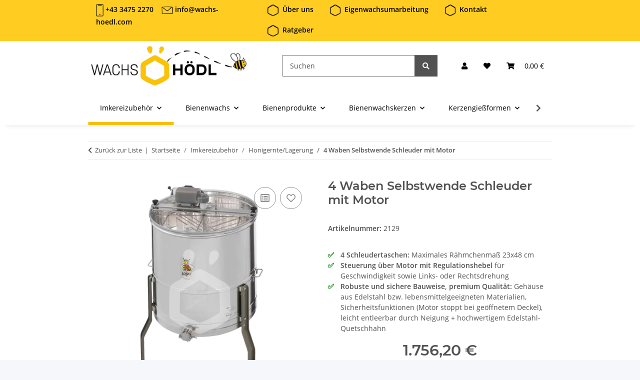

--- FILE ---
content_type: application/javascript
request_url: https://www.wachs-hoedl.com/templates/NOVAChild552/js/custom.js?v=5.5.2
body_size: 180
content:
/*
 * Platz für eigenes JavaScript
 * Die hier gemachten Änderungen überschreiben ggf. andere Funktionen,
 * da diese Datei als letzte geladen wird.
 */

// StoreSchmi.de – Ausblenden, wo nicht erste Kategorie (Start)

document.addEventListener("DOMContentLoaded", function () {
    // Alle Bilder mit der speziellen Klasse (unabhängig vom Container)
    const allMenuImages = document.querySelectorAll(".submenu-headline-image");

    allMenuImages.forEach((img) => {
        // Prüfe, ob das Bild im gewünschten Container liegt (z. B. ID 122 oder 167)
        const isInDropdown122 = img.closest("#category-dropdown-122") !== null;
        const isInDropdown167 = img.closest("#category-dropdown-167") !== null;
        const isInDropdown261 = img.closest("#category-dropdown-261") !== null;

        // Zeige das Bild nur, wenn es in einem der erlaubten Dropdowns liegt
        img.style.display = (isInDropdown122 || isInDropdown167 || isInDropdown261) ? "block" : "none";
    });
});

// StoreSchmi.de – Ausblenden, wo nicht erste Kategorie (Ende) 